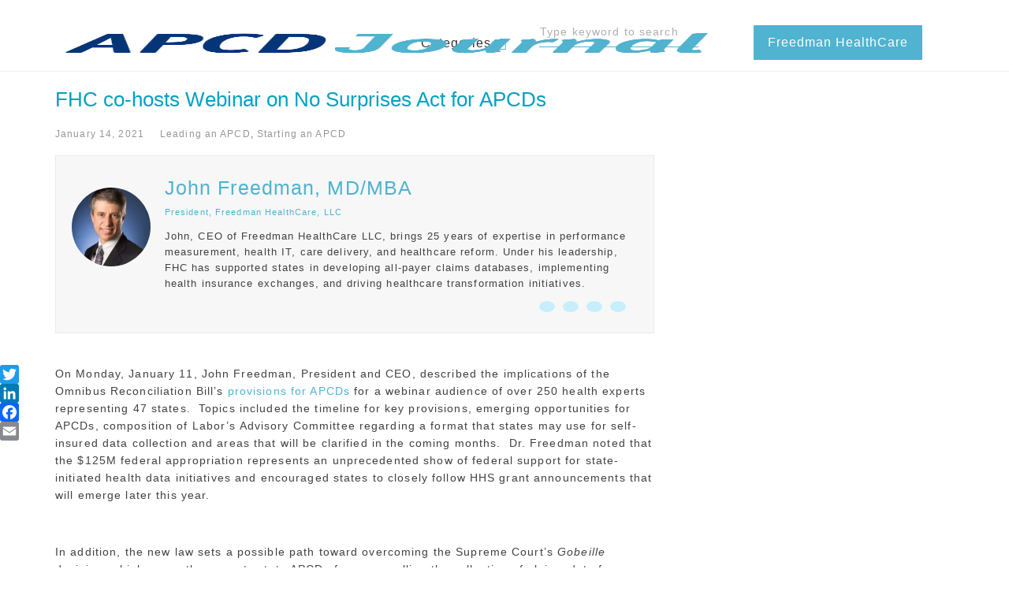

--- FILE ---
content_type: text/html; charset=UTF-8
request_url: https://apcdjournal.com/starting-apcd/webinar-apcds-no-surprises-act
body_size: 16708
content:
<!DOCTYPE html><html lang="en-US"><head><script data-no-optimize="1">var litespeed_docref=sessionStorage.getItem("litespeed_docref");litespeed_docref&&(Object.defineProperty(document,"referrer",{get:function(){return litespeed_docref}}),sessionStorage.removeItem("litespeed_docref"));</script> <meta name="viewport" content="width=device-width, initial-scale=1, user-scalable=no"><meta charset="UTF-8"><link rel="pingback" href="https://apcdjournal.com/xmlrpc.php" /><title>FHC co-hosts Webinar on No Surprises Act for APCDs &#8211; APCD Journal</title><meta name='robots' content='max-image-preview:large' /><style>img:is([sizes="auto" i], [sizes^="auto," i]) { contain-intrinsic-size: 3000px 1500px }</style><link rel='dns-prefetch' href='//static.addtoany.com' /><link rel='dns-prefetch' href='//fonts.googleapis.com' /><link rel="alternate" type="application/rss+xml" title="APCD Journal &raquo; Feed" href="https://apcdjournal.com/feed" /><link rel="alternate" type="application/rss+xml" title="APCD Journal &raquo; Comments Feed" href="https://apcdjournal.com/comments/feed" /><link rel="alternate" type="application/rss+xml" title="APCD Journal &raquo; FHC co-hosts Webinar on No Surprises Act for APCDs Comments Feed" href="https://apcdjournal.com/starting-apcd/webinar-apcds-no-surprises-act/feed" /><style id="litespeed-ccss">ol,ul{box-sizing:border-box}:root{--wp--preset--font-size--normal:16px;--wp--preset--font-size--huge:42px}:root{--wp--preset--aspect-ratio--square:1;--wp--preset--aspect-ratio--4-3:4/3;--wp--preset--aspect-ratio--3-4:3/4;--wp--preset--aspect-ratio--3-2:3/2;--wp--preset--aspect-ratio--2-3:2/3;--wp--preset--aspect-ratio--16-9:16/9;--wp--preset--aspect-ratio--9-16:9/16;--wp--preset--color--black:#000;--wp--preset--color--cyan-bluish-gray:#abb8c3;--wp--preset--color--white:#fff;--wp--preset--color--pale-pink:#f78da7;--wp--preset--color--vivid-red:#cf2e2e;--wp--preset--color--luminous-vivid-orange:#ff6900;--wp--preset--color--luminous-vivid-amber:#fcb900;--wp--preset--color--light-green-cyan:#7bdcb5;--wp--preset--color--vivid-green-cyan:#00d084;--wp--preset--color--pale-cyan-blue:#8ed1fc;--wp--preset--color--vivid-cyan-blue:#0693e3;--wp--preset--color--vivid-purple:#9b51e0;--wp--preset--gradient--vivid-cyan-blue-to-vivid-purple:linear-gradient(135deg,rgba(6,147,227,1) 0%,#9b51e0 100%);--wp--preset--gradient--light-green-cyan-to-vivid-green-cyan:linear-gradient(135deg,#7adcb4 0%,#00d082 100%);--wp--preset--gradient--luminous-vivid-amber-to-luminous-vivid-orange:linear-gradient(135deg,rgba(252,185,0,1) 0%,rgba(255,105,0,1) 100%);--wp--preset--gradient--luminous-vivid-orange-to-vivid-red:linear-gradient(135deg,rgba(255,105,0,1) 0%,#cf2e2e 100%);--wp--preset--gradient--very-light-gray-to-cyan-bluish-gray:linear-gradient(135deg,#eee 0%,#a9b8c3 100%);--wp--preset--gradient--cool-to-warm-spectrum:linear-gradient(135deg,#4aeadc 0%,#9778d1 20%,#cf2aba 40%,#ee2c82 60%,#fb6962 80%,#fef84c 100%);--wp--preset--gradient--blush-light-purple:linear-gradient(135deg,#ffceec 0%,#9896f0 100%);--wp--preset--gradient--blush-bordeaux:linear-gradient(135deg,#fecda5 0%,#fe2d2d 50%,#6b003e 100%);--wp--preset--gradient--luminous-dusk:linear-gradient(135deg,#ffcb70 0%,#c751c0 50%,#4158d0 100%);--wp--preset--gradient--pale-ocean:linear-gradient(135deg,#fff5cb 0%,#b6e3d4 50%,#33a7b5 100%);--wp--preset--gradient--electric-grass:linear-gradient(135deg,#caf880 0%,#71ce7e 100%);--wp--preset--gradient--midnight:linear-gradient(135deg,#020381 0%,#2874fc 100%);--wp--preset--font-size--small:13px;--wp--preset--font-size--medium:20px;--wp--preset--font-size--large:36px;--wp--preset--font-size--x-large:42px;--wp--preset--spacing--20:.44rem;--wp--preset--spacing--30:.67rem;--wp--preset--spacing--40:1rem;--wp--preset--spacing--50:1.5rem;--wp--preset--spacing--60:2.25rem;--wp--preset--spacing--70:3.38rem;--wp--preset--spacing--80:5.06rem;--wp--preset--shadow--natural:6px 6px 9px rgba(0,0,0,.2);--wp--preset--shadow--deep:12px 12px 50px rgba(0,0,0,.4);--wp--preset--shadow--sharp:6px 6px 0px rgba(0,0,0,.2);--wp--preset--shadow--outlined:6px 6px 0px -3px rgba(255,255,255,1),6px 6px rgba(0,0,0,1);--wp--preset--shadow--crisp:6px 6px 0px rgba(0,0,0,1)}html{font-family:sans-serif;-ms-text-size-adjust:100%;-webkit-text-size-adjust:100%}body{margin:0}article,header{display:block}a{background-color:transparent}h1{margin:.67em 0}img{border:0}input{color:inherit;font:inherit;margin:0}input::-moz-focus-inner{border:0;padding:0}input{line-height:normal}html{-moz-osx-font-smoothing:grayscale;-webkit-font-smoothing:antialiased;font-smoothing:antialiased;font-weight:400}@-moz-document url-prefix(){body{font-weight:lighter!important}}body{width:100%;min-width:320px;overflow-x:hidden;margin-top:90px;font-size:14px;letter-spacing:.08em}*,*:before,*:after{box-sizing:border-box}.clearfix:after{content:"";display:table;clear:both}p{margin:0 0 1em;line-height:1.6em}a,a:visited{text-decoration:none}input{height:45px;border:none;padding:0 20px;width:100%;font-size:14px;-webkit-border-radius:0;font-style:normal;letter-spacing:.08em}img{display:block}.site-mid{width:100%;margin:0 auto;padding:0 20px 40px;max-width:1180px}h1,h2{font-weight:lighter;margin:.75em 0}.site-top{width:100%;margin:0 auto;margin-top:50px;display:none}.site-menu-outer{display:inline-block;vertical-align:middle}.site-top-container{width:100%;vertical-align:middle;font-size:0}.site-logo-outer{font-size:0}.top-extra-outer{float:right;vertical-align:middle;text-align:right;width:auto}.top-extra{display:table}.top-extra-inner{display:table-cell;vertical-align:middle;position:relative}.top-search{position:absolute;margin-right:30px;margin-top:-30px;display:none;z-index:10;right:0}.top-search input{min-width:240px;font-size:12px;height:40px;padding:0 10px}.top-search-button{font-size:14px;display:inline-block;vertical-align:middle;margin-left:40px}.main-container-sidebar{margin:0 auto;float:none;width:100%}article{overflow:hidden;margin:0 auto;font-size:0;width:100%;margin-bottom:40px}article img{max-width:100%;height:auto;border:none!important}article ul{list-style-type:disc;list-style-position:outside}.article-date-outer{display:inline-block;margin-right:20px;margin-bottom:20px}.article-date{display:inline-block;vertical-align:middle;text-transform:uppercase;font-size:12px}.article-title{white-space:pre-wrap;word-wrap:break-word;padding-bottom:20px;line-height:1.1em;letter-spacing:.04em;text-align:center;max-width:480px;margin:0 auto}.article-content-inner{margin:0 auto}.article-author-outer{display:inline-block;margin-bottom:20px;margin-right:20px}.article-author-outer img{display:inline-block;vertical-align:middle;margin-right:10px}.article-author{display:inline-block;vertical-align:middle;text-transform:uppercase;font-size:12px}.article-pure-content{line-height:1.6em}.category-bar-outer{margin-bottom:15px}.category-bar{font-size:12px;display:inline-block;margin-right:30px}.category-bar a{margin-bottom:10px;display:inline-block}article .massot_widget_social{text-align:center}article .massot_widget_social ul{margin-bottom:30px;margin-top:20px;font-size:14px}.share-hdr{font-size:13px;line-height:48px}.sidebar{margin-left:0;float:left;width:100%;margin-top:20px}.sidebar li{list-style:none}.widget-item{text-align:left;margin-bottom:40px;overflow:hidden;width:100%}.widget-item:last-child{margin-bottom:0;margin-right:0}.widget-item h2{display:block;line-height:1em;margin:0 0 20px;padding:15px;text-align:center;font-weight:400}.widget-item ul{padding-left:0;margin:0}.widget_categories a{display:inline-block;margin-bottom:10px;text-transform:uppercase}.widget_categories ul{line-height:1.4em}.widget_text h2{margin-bottom:0}.textwidget{margin-top:20px}.massot_widget_social{text-align:center}.massot_widget_social ul{padding-left:0;display:inline-block;margin-top:-10px;margin-bottom:-16px;font-size:14px}.massot_widget_social li{float:left;margin-right:10px;list-style:none}.massot_widget_social li:last-child{margin-right:0}.massot_widget_social li a{display:block;text-align:center;line-height:48px;height:44px;width:44px}.massot_widget_social li i{line-height:44px}#site-menu{display:none;padding-left:0;margin-top:5px;margin-bottom:5px}.site-nav{float:right;overflow:hidden}.site-nav ul:before,.site-nav ul:after{content:'';display:table}.site-nav ul:after{clear:both}.site-nav ul{list-style:none;z-index:9999}.site-nav #site-menu li a{line-height:60px}.site-nav #site-menu .sub-menu li a{line-height:1.3em;margin-bottom:15px}.site-nav li{float:left;list-style:none;line-height:1.8em}.site-nav li a{margin-left:15px;margin-right:15px;padding-top:100px;padding-bottom:100px}.site-nav #site-menu{margin-left:-15px}.site-nav li:last-child a{margin-right:0}.site-nav li ul li:last-child a{margin-right:15px}.site-nav li ul{position:absolute;display:none;height:auto;width:260px;text-align:left;margin-top:5px;padding-left:0}.site-nav li li{position:relative;display:block;float:none;width:260px}.site-nav li li a{padding:0}.site-nav li ul a{display:block;margin-bottom:5px;margin-left:20px;margin-right:20px}.site-nav li ul li:first-child{margin-top:20px}.site-nav li ul li:last-child{margin-bottom:20px}.mobile-header{position:fixed;z-index:999999;width:100%;top:0;border-bottom:2px solid #efefef}.mobile-logo-outer{display:inline-table;height:50px;margin-left:20px}.mobile-logo-container{display:table-cell;vertical-align:middle}.mobile-logo-container img{height:30px}.mobile-menu-button{display:inline-block;vertical-align:middle;font-size:22px;line-height:50px;float:right;margin-right:20px}.t-a-c{text-align:center}.hiddenInfo{display:none}.author-box{line-height:1.6em;font-size:14px;margin-bottom:40px}.author-box-inner-sidebar{padding:20px;max-width:1000px;margin:0 auto;text-align:center}.author-box img.avatar{display:inline-block;vertical-align:top;margin:0 20px 20px 0}.author-box-name{line-height:40px;margin-bottom:20px;display:inline-block;font-size:25px;font-weight:lighter}.author-box p{margin-bottom:0}.author-box a{display:inline-block;padding:0}.sidebar h2:after{display:block;content:'';width:50px;height:2px;background-color:#4fb3d0;margin-top:8px}#text-3{background-color:#f7f7f7;padding:20px}#text-4{background-color:#f7f7f7;padding:20px}#text-4 .textwidget{margin-top:0!important}#categories-2{background-color:#f7f7f7;padding:20px}#categories-2 ul li a{color:#424242}li#menu-item-421:after{content:"\f078";font-family:FontAwesome;color:#4fb3d0;padding-left:10px;font-size:16px}.site-nav li ul{background-color:#fff!important;margin-top:6px;border-top:1px solid #4fb3d0}#site-menu .sub-menu a{font-size:14px;margin-bottom:20px!important;color:#424242}p{font-size:14px;color:#424242;font-weight:500}.article-pure-content{font-size:16px;color:#424242;font-weight:500}.article-title{text-align:left;max-width:100%;font-size:26px!important;font-weight:500;line-height:1.3em;letter-spacing:0px;color:#01a1c1!important}.t-a-c{text-align:left}.widget-item h2{text-align:left;padding:15px 15px 0 0}.widget-item h2{line-height:1.3em}.widget_categories a{text-transform:none}.article-author-outer img{display:none}.article-author-outer{margin-bottom:10px!important}.article-author{text-transform:none;font-style:italic;font-weight:600;color:#5a5a5a}.article-date.alignment-fix{vertical-align:baseline}.category-bar-outer{margin-bottom:0}.category-bar a,.category-bar a:visited{color:#969696!important}.article-date{text-transform:none}.widget_categories{letter-spacing:.007em;font-size:1em!important}.widget-item{color:rgba(0,0,0,.9)!important;padding-bottom:25px;margin-bottom:20px}.widget-item.widget_categories{border-bottom:none;padding-bottom:0}.site-top:after{border-bottom:1px solid #f1f1f1;height:1px;width:100%;position:absolute;left:0}.top-search{display:block;position:relative}.top-search input{border-bottom:1px solid #4fb3d0;background-color:transparent!important;color:rgba(146,146,146,.74)!important;font-size:14px;height:40px;padding:0 7px 0 1px;min-width:202px;width:202px!important}.post-template-default .t-a-c{display:none}.post-template-default .t-a-c.category-bar-outer{display:block}@media (min-width:680px){.main-container-sidebar{padding-right:380px!important}.sidebar{padding:0 30px;margin-top:45px!important}}.site-logo-outer{left:0!important}.author-box-inner-sidebar{padding:20px!important;text-align:left;border:1px solid #ddd}.author-image{margin-top:20px;width:15%;display:inline-block;vertical-align:top}.author-details{width:85%;display:inline-block;text-align:left;padding:0 10px}.author-details .author-bio{padding:10px 0}.author-details .author-box-name{font-weight:500;margin-bottom:0;text-decoration:underline}.author-details .author-title{font-size:11px;color:#50b3d0}.author-details .author-bio{font-size:12px}.author-details .author-social-links{text-align:right}.author-details .author-social-links a{font-size:14px;background:#c6effb;margin:0 5px;padding:7px 10px;border-radius:50%}.author-box img.avatar{width:100px;border-radius:50%;height:auto}.author-box-name{margin-bottom:0}.site-nav{font-size:16px!important;font-weight:500}.header-btn a{background:#50b3d0;color:#fff!important;font-size:16px;padding:13px 18px;float:right;margin:12px 0 0 40px;border-radius:1px;letter-spacing:1px;font-weight:500}.top-search-button{font-size:20px;color:#01a1c1!important}.massot_widget_social{display:none}.custom-sharebar{position:fixed;left:8%}.custom-sharebar .addtoany_list a{display:block;clear:both}@media all and (min-width:300px){.custom-sharebar{display:none}}@media all and (min-width:640px){.custom-sharebar{display:none}}@media all and (min-width:680px){.custom-sharebar{left:0}}@media all and (min-width:760px){.custom-sharebar{display:none;left:0}.custom-sharebar-bottom{display:block}}@media all and (min-width:1230px){.custom-sharebar{display:block;left:0}.custom-sharebar-bottom{display:none}}@media all and (min-width:960px){.custom-sharebar{left:0}}@media all and (min-width:1000px){.custom-sharebar{left:8%}}@media all and (min-width:1020px){.custom-sharebar{left:0}}@media all and (min-width:1080px){.custom-sharebar{left:0}}@media all and (min-width:1160px){.custom-sharebar{left:0}}@media all and (min-width:1300px){.custom-sharebar{left:8%}.fa{display:inline-block;font:normal normal normal 14px/1 FontAwesome;font-size:inherit;text-rendering:auto;-webkit-font-smoothing:antialiased;-moz-osx-font-smoothing:grayscale}.fa-search:before{content:"\f002"}.fa-home:before{content:"\f015"}.fa-twitter:before{content:"\f099"}.fa-facebook:before{content:"\f09a"}.fa-navicon:before{content:"\f0c9"}.fa-google-plus:before{content:"\f0d5"}.fa-envelope:before{content:"\f0e0"}.fa-linkedin:before{content:"\f0e1"}@media all and (min-width:680px){.sidebar{max-width:300px;float:right;position:relative;margin-left:-300px;margin-top:0;overflow:hidden}.main-container-sidebar{padding-right:340px;float:left}}@media all and (min-width:1080px){.author-box-inner-sidebar{padding:40px 100px}}body{background-color:#fff;color:#666}a,a:visited{color:#50b3d0}input{background-color:rgba(102,102,102,.1);color:#666}article{background-color:#fff}.article-date,.article-date:visited,.share-hdr{color:#969696}.article-title{color:#06357b}a.article-author-outer,a.article-author-outer:visited{color:#50b3d0}.author-box{background-color:#fff}.category-bar a,.category-bar a:visited{color:#666}.mobile-header{background-color:#fff}.mobile-menu-button{color:#333}.site-nav a,.site-nav a:visited,.top-search-button{color:#333}.site-nav li ul{background-color:#f2f2f2}.site-nav li ul a,.site-nav li ul a:visited{color:#999}.site-top-container{background-color:#fff}.top-search input{background-color:#333;color:#fff;width:240px}.site-top-container{text-align:right}.site-top-container .top-extra-outer{margin-left:40px}.site-top-container{position:relative}.site-logo-outer{position:absolute;left:20px}.site-top{margin-bottom:20px}.site-logo-outer,.site-logo-outer-handler{display:inline-table;vertical-align:middle;margin:0 40px 0 0;text-align:left}.site-logo-container{display:table-cell;vertical-align:middle}.site-logo-container img{height:auto}.site-logo-outer,.site-logo-outer-handler,.top-extra{height:70px}.site-logo-container img{max-height:55px}.site-top-container{padding-left:40px;padding-right:40px}.site-top{max-width:1180px;padding:0 20px}@media all and (min-width:960px){body{margin-top:0}#site-menu{display:block}.mobile-header{display:none}.site-top{margin-top:20px;display:block}}.widget-item{color:#999}.widget-item a,.widget-item a:visited{color:#06357b}.widget-item h2{color:#01a1c1;background-color:}.article-title,.author-box-name{font-family:"Raleway",sans-serif}body,input{font-family:"Raleway",sans-serif}.site-nav{font-size:12px}.article-title{font-size:20px}@media all and (min-width:1160px){.main-container-sidebar .article-title{font-size:40px}}.article-pure-content{font-size:16px}.widget-item h2{font-size:19px}.widget_categories{font-size:13px}.addtoany_list{display:inline;line-height:16px}.a2a_kit a:empty{display:none}.addtoany_list a{border:0;box-shadow:none;display:inline-block;font-size:16px;padding:0 4px;vertical-align:middle}.author-details .author-bio{font-size:13px}@media (min-width:1300px){.custom-sharebar{left:3%}}.author-box-inner-sidebar{border:1px solid #ecebeb;background:#f7f7f7}}</style><link rel="preload" data-asynced="1" data-optimized="2" as="style" onload="this.onload=null;this.rel='stylesheet'" href="https://apcdjournal.com/wp-content/litespeed/css/ff40f4b2af0f59ccb498132a69339b84.css?ver=249ca" /><script data-optimized="1" type="litespeed/javascript" data-src="https://apcdjournal.com/wp-content/plugins/litespeed-cache/assets/js/css_async.min.js"></script> <style id='classic-theme-styles-inline-css' type='text/css'>/*! This file is auto-generated */
.wp-block-button__link{color:#fff;background-color:#32373c;border-radius:9999px;box-shadow:none;text-decoration:none;padding:calc(.667em + 2px) calc(1.333em + 2px);font-size:1.125em}.wp-block-file__button{background:#32373c;color:#fff;text-decoration:none}</style><style id='wppb-edit-profile-style-inline-css' type='text/css'></style><style id='wppb-login-style-inline-css' type='text/css'></style><style id='wppb-recover-password-style-inline-css' type='text/css'></style><style id='wppb-register-style-inline-css' type='text/css'></style><style id='global-styles-inline-css' type='text/css'>:root{--wp--preset--aspect-ratio--square: 1;--wp--preset--aspect-ratio--4-3: 4/3;--wp--preset--aspect-ratio--3-4: 3/4;--wp--preset--aspect-ratio--3-2: 3/2;--wp--preset--aspect-ratio--2-3: 2/3;--wp--preset--aspect-ratio--16-9: 16/9;--wp--preset--aspect-ratio--9-16: 9/16;--wp--preset--color--black: #000000;--wp--preset--color--cyan-bluish-gray: #abb8c3;--wp--preset--color--white: #ffffff;--wp--preset--color--pale-pink: #f78da7;--wp--preset--color--vivid-red: #cf2e2e;--wp--preset--color--luminous-vivid-orange: #ff6900;--wp--preset--color--luminous-vivid-amber: #fcb900;--wp--preset--color--light-green-cyan: #7bdcb5;--wp--preset--color--vivid-green-cyan: #00d084;--wp--preset--color--pale-cyan-blue: #8ed1fc;--wp--preset--color--vivid-cyan-blue: #0693e3;--wp--preset--color--vivid-purple: #9b51e0;--wp--preset--gradient--vivid-cyan-blue-to-vivid-purple: linear-gradient(135deg,rgba(6,147,227,1) 0%,rgb(155,81,224) 100%);--wp--preset--gradient--light-green-cyan-to-vivid-green-cyan: linear-gradient(135deg,rgb(122,220,180) 0%,rgb(0,208,130) 100%);--wp--preset--gradient--luminous-vivid-amber-to-luminous-vivid-orange: linear-gradient(135deg,rgba(252,185,0,1) 0%,rgba(255,105,0,1) 100%);--wp--preset--gradient--luminous-vivid-orange-to-vivid-red: linear-gradient(135deg,rgba(255,105,0,1) 0%,rgb(207,46,46) 100%);--wp--preset--gradient--very-light-gray-to-cyan-bluish-gray: linear-gradient(135deg,rgb(238,238,238) 0%,rgb(169,184,195) 100%);--wp--preset--gradient--cool-to-warm-spectrum: linear-gradient(135deg,rgb(74,234,220) 0%,rgb(151,120,209) 20%,rgb(207,42,186) 40%,rgb(238,44,130) 60%,rgb(251,105,98) 80%,rgb(254,248,76) 100%);--wp--preset--gradient--blush-light-purple: linear-gradient(135deg,rgb(255,206,236) 0%,rgb(152,150,240) 100%);--wp--preset--gradient--blush-bordeaux: linear-gradient(135deg,rgb(254,205,165) 0%,rgb(254,45,45) 50%,rgb(107,0,62) 100%);--wp--preset--gradient--luminous-dusk: linear-gradient(135deg,rgb(255,203,112) 0%,rgb(199,81,192) 50%,rgb(65,88,208) 100%);--wp--preset--gradient--pale-ocean: linear-gradient(135deg,rgb(255,245,203) 0%,rgb(182,227,212) 50%,rgb(51,167,181) 100%);--wp--preset--gradient--electric-grass: linear-gradient(135deg,rgb(202,248,128) 0%,rgb(113,206,126) 100%);--wp--preset--gradient--midnight: linear-gradient(135deg,rgb(2,3,129) 0%,rgb(40,116,252) 100%);--wp--preset--font-size--small: 13px;--wp--preset--font-size--medium: 20px;--wp--preset--font-size--large: 36px;--wp--preset--font-size--x-large: 42px;--wp--preset--spacing--20: 0.44rem;--wp--preset--spacing--30: 0.67rem;--wp--preset--spacing--40: 1rem;--wp--preset--spacing--50: 1.5rem;--wp--preset--spacing--60: 2.25rem;--wp--preset--spacing--70: 3.38rem;--wp--preset--spacing--80: 5.06rem;--wp--preset--shadow--natural: 6px 6px 9px rgba(0, 0, 0, 0.2);--wp--preset--shadow--deep: 12px 12px 50px rgba(0, 0, 0, 0.4);--wp--preset--shadow--sharp: 6px 6px 0px rgba(0, 0, 0, 0.2);--wp--preset--shadow--outlined: 6px 6px 0px -3px rgba(255, 255, 255, 1), 6px 6px rgba(0, 0, 0, 1);--wp--preset--shadow--crisp: 6px 6px 0px rgba(0, 0, 0, 1);}:where(.is-layout-flex){gap: 0.5em;}:where(.is-layout-grid){gap: 0.5em;}body .is-layout-flex{display: flex;}.is-layout-flex{flex-wrap: wrap;align-items: center;}.is-layout-flex > :is(*, div){margin: 0;}body .is-layout-grid{display: grid;}.is-layout-grid > :is(*, div){margin: 0;}:where(.wp-block-columns.is-layout-flex){gap: 2em;}:where(.wp-block-columns.is-layout-grid){gap: 2em;}:where(.wp-block-post-template.is-layout-flex){gap: 1.25em;}:where(.wp-block-post-template.is-layout-grid){gap: 1.25em;}.has-black-color{color: var(--wp--preset--color--black) !important;}.has-cyan-bluish-gray-color{color: var(--wp--preset--color--cyan-bluish-gray) !important;}.has-white-color{color: var(--wp--preset--color--white) !important;}.has-pale-pink-color{color: var(--wp--preset--color--pale-pink) !important;}.has-vivid-red-color{color: var(--wp--preset--color--vivid-red) !important;}.has-luminous-vivid-orange-color{color: var(--wp--preset--color--luminous-vivid-orange) !important;}.has-luminous-vivid-amber-color{color: var(--wp--preset--color--luminous-vivid-amber) !important;}.has-light-green-cyan-color{color: var(--wp--preset--color--light-green-cyan) !important;}.has-vivid-green-cyan-color{color: var(--wp--preset--color--vivid-green-cyan) !important;}.has-pale-cyan-blue-color{color: var(--wp--preset--color--pale-cyan-blue) !important;}.has-vivid-cyan-blue-color{color: var(--wp--preset--color--vivid-cyan-blue) !important;}.has-vivid-purple-color{color: var(--wp--preset--color--vivid-purple) !important;}.has-black-background-color{background-color: var(--wp--preset--color--black) !important;}.has-cyan-bluish-gray-background-color{background-color: var(--wp--preset--color--cyan-bluish-gray) !important;}.has-white-background-color{background-color: var(--wp--preset--color--white) !important;}.has-pale-pink-background-color{background-color: var(--wp--preset--color--pale-pink) !important;}.has-vivid-red-background-color{background-color: var(--wp--preset--color--vivid-red) !important;}.has-luminous-vivid-orange-background-color{background-color: var(--wp--preset--color--luminous-vivid-orange) !important;}.has-luminous-vivid-amber-background-color{background-color: var(--wp--preset--color--luminous-vivid-amber) !important;}.has-light-green-cyan-background-color{background-color: var(--wp--preset--color--light-green-cyan) !important;}.has-vivid-green-cyan-background-color{background-color: var(--wp--preset--color--vivid-green-cyan) !important;}.has-pale-cyan-blue-background-color{background-color: var(--wp--preset--color--pale-cyan-blue) !important;}.has-vivid-cyan-blue-background-color{background-color: var(--wp--preset--color--vivid-cyan-blue) !important;}.has-vivid-purple-background-color{background-color: var(--wp--preset--color--vivid-purple) !important;}.has-black-border-color{border-color: var(--wp--preset--color--black) !important;}.has-cyan-bluish-gray-border-color{border-color: var(--wp--preset--color--cyan-bluish-gray) !important;}.has-white-border-color{border-color: var(--wp--preset--color--white) !important;}.has-pale-pink-border-color{border-color: var(--wp--preset--color--pale-pink) !important;}.has-vivid-red-border-color{border-color: var(--wp--preset--color--vivid-red) !important;}.has-luminous-vivid-orange-border-color{border-color: var(--wp--preset--color--luminous-vivid-orange) !important;}.has-luminous-vivid-amber-border-color{border-color: var(--wp--preset--color--luminous-vivid-amber) !important;}.has-light-green-cyan-border-color{border-color: var(--wp--preset--color--light-green-cyan) !important;}.has-vivid-green-cyan-border-color{border-color: var(--wp--preset--color--vivid-green-cyan) !important;}.has-pale-cyan-blue-border-color{border-color: var(--wp--preset--color--pale-cyan-blue) !important;}.has-vivid-cyan-blue-border-color{border-color: var(--wp--preset--color--vivid-cyan-blue) !important;}.has-vivid-purple-border-color{border-color: var(--wp--preset--color--vivid-purple) !important;}.has-vivid-cyan-blue-to-vivid-purple-gradient-background{background: var(--wp--preset--gradient--vivid-cyan-blue-to-vivid-purple) !important;}.has-light-green-cyan-to-vivid-green-cyan-gradient-background{background: var(--wp--preset--gradient--light-green-cyan-to-vivid-green-cyan) !important;}.has-luminous-vivid-amber-to-luminous-vivid-orange-gradient-background{background: var(--wp--preset--gradient--luminous-vivid-amber-to-luminous-vivid-orange) !important;}.has-luminous-vivid-orange-to-vivid-red-gradient-background{background: var(--wp--preset--gradient--luminous-vivid-orange-to-vivid-red) !important;}.has-very-light-gray-to-cyan-bluish-gray-gradient-background{background: var(--wp--preset--gradient--very-light-gray-to-cyan-bluish-gray) !important;}.has-cool-to-warm-spectrum-gradient-background{background: var(--wp--preset--gradient--cool-to-warm-spectrum) !important;}.has-blush-light-purple-gradient-background{background: var(--wp--preset--gradient--blush-light-purple) !important;}.has-blush-bordeaux-gradient-background{background: var(--wp--preset--gradient--blush-bordeaux) !important;}.has-luminous-dusk-gradient-background{background: var(--wp--preset--gradient--luminous-dusk) !important;}.has-pale-ocean-gradient-background{background: var(--wp--preset--gradient--pale-ocean) !important;}.has-electric-grass-gradient-background{background: var(--wp--preset--gradient--electric-grass) !important;}.has-midnight-gradient-background{background: var(--wp--preset--gradient--midnight) !important;}.has-small-font-size{font-size: var(--wp--preset--font-size--small) !important;}.has-medium-font-size{font-size: var(--wp--preset--font-size--medium) !important;}.has-large-font-size{font-size: var(--wp--preset--font-size--large) !important;}.has-x-large-font-size{font-size: var(--wp--preset--font-size--x-large) !important;}
:where(.wp-block-post-template.is-layout-flex){gap: 1.25em;}:where(.wp-block-post-template.is-layout-grid){gap: 1.25em;}
:where(.wp-block-columns.is-layout-flex){gap: 2em;}:where(.wp-block-columns.is-layout-grid){gap: 2em;}
:root :where(.wp-block-pullquote){font-size: 1.5em;line-height: 1.6;}</style><style id='slicknav-inline-css' type='text/css'>body { background-color: #ffffff; color: #666; }
			a,
			a:visited { color: #50b3d0; }
			a:hover { color: #50b3d0; }

			input,
			textarea,
			select { background-color: rgba(102,102,102, 0.1); color: #666; }
			input[type="submit"] { color: #ffffff; background-color: #50b3d0; }
			input[type="submit"]:hover { color: #ffffff; background-color: #50b3d0; }
			table, th, td, hr { border-color: rgba(102,102,102, 0.1); }

			blockquote { background-color: rgba(150,150,150, 0.2); }
		
			.nothing-found,
			.page-404,
			.filter-bar-inner { background-color: rgba(150,150,150, 0.2); }

			#googleMap { height: 500px; }
		
			article { background-color: #ffffff; }

			.article-date,
			.article-date:visited,
			.share-hdr { color: #969696; }
			a.article-date:hover { color: #50b3d0; }

			.article-title,
			.article-title a,
			.article-title a:visited { color: #06357b; }
			.article-title a:hover { color: #50b3d0; }

			.article-comments-outer .article-comments-icon { color: #50b3d0; }
			.article-comments-outer .article-comments-number { color: #50b3d0; }
			.article-comments-outer:hover .article-comments-icon,
			.article-comments-outer:hover .article-comments-number { color: #50b3d0; }

			a.article-author-outer,
			a.article-author-outer:visited { color: #50b3d0; }
			a.article-author-outer:hover { color: #50b3d0; }

			.btnReadMore,
			.btnReadMore:visited { background-color: transparent; color: #50b3d0; }
			.btnReadMore:hover { background-color: transparent; color: #aae2f3; }

			.sticky-icon { background-color: #ffffff; color: #50b3d0; }

			.post-styleZ,
			.post-styleZ:visited { background-color: #ffffff; color: #06357b; }
			.post-styleZ:hover,
			.post-styleZ:hover { background-color: #ffffff; color: #50b3d0; }

			.author-box { background-color: #ffffff; }

			.category-bar a,
			.category-bar a:visited { color: #666; }
			.category-bar a:hover { color: #50b3d0; }
		
			.related-posts .post-widget-container { color: #06357b; background-color: #ffffff; }
			.related-posts a:hover .post-widget-container { color: #50b3d0; background-color: #ffffff; }
		
			.comments-container { background-color: #ffffff; }
			.commenter-name,
			.commenter-name a,
			.commenter-name a:visited { color: #50b3d0; }
			.comment-date { color: #969696; }
		
			.post-navi a .post-navi-inner { background-color: rgba(150,150,150, 0.2); color: #06357b; }
			@media all and (min-width: 1080px) {
				.post-navi a .post-navi-inner { background-color: #ffffff; }
			}
			.post-navi a:hover .post-navi-inner { background-color: #ffffff; color: #50b3d0; }
			.post-navi-label { color: #969696; }
		
			.page-numbers.dots,
			a.page-numbers,
			a.page-numbers:visited { color: #06357b; }
			a.page-numbers:hover { color: #50b3d0; }
			.page-numbers.current { color: #969696; }
		
			.mobile-header,
			#sticky-menu-container { background-color: #ffffff; }
			.mobile-menu-button,
			.slicknav_menu a,
			.slicknav_menu a:visited,
			.site-menu-outer .assign-menu { color: #333333; }
			.slicknav_menu a:hover { color: #06357b; }

			.logo-text a,
			.logo-text a:visited,
			.logo-text a:hover { color: #e1b5b7; }
			.sticky-logo-container .logo-text a,
			.sticky-logo-container .logo-text a:visited,
			.sticky-logo-container .logo-text a:hover,
			.mobile-logo-container .logo-text a,
			.mobile-logo-container .logo-text a:visited,
			.mobile-logo-container .logo-text a:hover { color: #333333; }
			h1.logo-text { font-size: 60px; }
			.mobile-header h1.logo-text,
			#sticky-menu h1.logo-text { font-size: 25px; }
		.sticky-logo-outer { margin: 0; }
			.site-nav a,
			.site-nav a:visited,
			.header-social .social-menu-item,
			.top-search-button,
			.top-search-touch input,
			.top-search-touch i,
			.top-extra-inner .btn-to-top { color: #333333; }
			.site-nav a:hover,
			.header-social .social-menu-item:hover,
			.top-search-button:hover,
			.top-extra-inner .btn-to-top:hover { opacity: 1; color: #06357b; }
			.site-nav li ul { background-color: #f2f2f2; }
			.site-nav li ul a,
			.site-nav li ul a:visited { color: #999; }
			.site-nav li ul a:hover { color: #06357b; }

			.site-top-container,
			.menu-sticky,
			.top-search-touch input { background-color: #ffffff; }
			.top-search input { background-color: #333333; color: #ffffff; width: 240px; }
		
				.site-top-container { text-align: right; }
				.site-top-container .top-extra-outer { margin-left: 40px; }
			
					.site-top-container { position: relative; }
					.site-logo-outer { position: absolute; left: 20px; }
				
				.site-top { margin-bottom: 20px; }
				.site-logo-outer,
				.site-logo-outer-handler { display: inline-table; vertical-align: middle; margin: 0 40px 0 0; text-align: left; }
				.site-logo-container { display: table-cell; vertical-align: middle; }
				.site-logo-container img { height: auto; }

				.site-logo-outer,
				.site-logo-outer-handler,
				.top-extra { height: 70px; }
				.site-logo-container img { max-height: 55px; }
			
			.sticky-logo-outer,
			#sticky-menu .top-extra { height: 50px; }

			.site-top-container { padding-left: 40px; padding-right: 40px; }
		.site-top { max-width: 1180px; padding: 0 20px 0 20px; }
			@media all and (min-width: 960px) {

				body { margin-top: 0; }
				#site-menu,
				#site-menu-sticky,
				#sticky-menu { display: block; }
				.mobile-header { display: none; }
				.site-top { margin-top: 20px; display: block; }

			}
		
			.owl-prev,
			.owl-next { color: #e1b5b7; }
			.article-content-inner .owl-prev,
			.article-content-inner .owl-next { color: #ffffff; }
			.owl-dot { color: #e1b5b7; background-color: transparent; }
			.owl-dot.active { color: #e1b5b7; background-color: #e1b5b7; }
			.owl-prev:hover,
			.owl-next:hover { color: #333333; }
			.owl-dot:hover { color: #e1b5b7; background-color: #e1b5b7; }
			@media all and (min-width: 860px) { .owl-dot { color: #ffffff; background-color: transparent; } }
		
			.slide-lens { background-color: rgba(51,51,51, 0.3); }
			.owl-item a .slide-thumbnail-inner,
			.slide-thumbnail-inner { background-color: rgba(225,181,183, 1); color: #ffffff; }
			.slide-thumbnail-container { background-color: rgba(255,255,255, 1); color: #333333; }
			.owl-item a:hover .slide-thumbnail-inner { color: #ffffff; background-color: rgba(51,51,51, 1); }
			@media all and (min-width: 860px) {
				.owl-item a .slide-thumbnail-inner,
				.slide-thumbnail-inner { background-color: rgba(255,255,255, 0); color: #333333; }
				.owl-item a:hover .slide-thumbnail-inner { color: #e1b5b7; background-color: rgba(51,51,51, 0); }
			}
		
			.widget-item { color: #999; }
			.widget-item a,
			.widget-item a:visited { color: #06357b; }
			.widget-item a .posts-widget-date { color: #999; }
			.widget-item a:hover { color: #50b3d0; }

			.widget-item h2 { color: #01a1c1; background-color: ; }
			.post-widget-container { color: #ffffff; background-color: #999; }
			a:hover .post-widget-container { color: #ffffff; background-color: #06357b; }
			.iwt-border { color: #01a1c1; background-color: ; }

			h2 a.rsswidget,
			h2 a.rsswidget:visited,
			h2 a.rsswidget:hover { color: #01a1c1; }

			.instagram-label { background-color: #ffffff; color: #50b3d0; }

			.massot_widget_search { color: #999; border-color: ; }
			.search-widget-input { background-color: transparent; color: #999; }
			.search-widget-icon { color: #999; }
		
			footer { color: #ffffff; background-color: #152337; }
			footer a,
			footer a:visited { color: #50b3d0; }
			footer a:hover { color: #aae2f3; }

			.widget-item-footer input,
			.widget-item-footer textarea,
			.widget-item-footer select { background-color: #ffffff; color: #152337; }
			.widget-item-footer input[type="submit"] { background-color: #50b3d0; color: #152337; }
			.widget-item-footer input[type="submit"]:hover { background-color: #aae2f3; }
			.widget-item-footer table, .widget-item-footer th, .widget-item-footer td, .widget-item-footer hr { border-color: rgba(255,255,255, 0.1); }

			.widget-item-footer h2 { color: #ffffff; background-color: ; }

			.widget-item-footer a .posts-widget-date { color: #ffffff; }

			.widget-item-footer .post-widget-container { color: #ffffff; background-color: ; }
			.widget-item-footer a:hover .post-widget-container { color: #152337; background-color: #ffffff; }

			.widget-item-footer h2 a.rsswidget,
			.widget-item-footer h2 a.rsswidget:visited,
			.widget-item-footer h2 a.rsswidget:hover { color: #ffffff; }


		
			.massot-font-1,
			.article-title,
			.post-styleZ-title,
			.author-box-name,
			.related-posts h2,
			.comments-title,
			.comment-reply-title,
			.slide-title {
				font-family: "Raleway", sans-serif;
			}

			.massot-font-2,
			body,
			input,
			select,
			textarea {
				font-family: "Raleway", sans-serif;
			}
		
			.site-nav { font-size: 12px; }
			.article-title { font-size: 20px; }
			@media all and (min-width: 960px) { .main-container .article-title { font-size: 40px; } }
			@media all and (min-width: 1160px) { .main-container-sidebar .article-title { font-size: 40px; } }
			.article-pure-content { font-size: 16px; }
			.widget-item h2,
			.widget-item-footer h2,
			.image-widget-title,
			.filter-bar-inner,
			input[type="submit"] { font-size: 19px; }
			.posts-widget-title,
			.post-widget-title,
			.widget_categories,
			.widget_archive,
			.widget_nav_menu,
			.widget_meta,
			.widget_pages,
			.widget_recent_comments,
			.widget_recent_entries { font-size: 13px; }</style> <script type="litespeed/javascript" data-src="https://apcdjournal.com/wp-includes/js/jquery/jquery.min.js" id="jquery-core-js"></script> <script id="addtoany-core-js-before" type="litespeed/javascript">window.a2a_config=window.a2a_config||{};a2a_config.callbacks=[];a2a_config.overlays=[];a2a_config.templates={};a2a_config.icon_color="transparent,#50b3d0"</script> <script type="text/javascript" defer src="https://static.addtoany.com/menu/page.js" id="addtoany-core-js"></script> <script></script><link rel="https://api.w.org/" href="https://apcdjournal.com/wp-json/" /><link rel="alternate" title="JSON" type="application/json" href="https://apcdjournal.com/wp-json/wp/v2/posts/993" /><link rel="EditURI" type="application/rsd+xml" title="RSD" href="https://apcdjournal.com/xmlrpc.php?rsd" /><meta name="generator" content="WordPress 6.8.3" /><link rel="canonical" href="https://apcdjournal.com/starting-apcd/webinar-apcds-no-surprises-act" /><link rel='shortlink' href='https://apcdjournal.com/?p=993' /><link rel="alternate" title="oEmbed (JSON)" type="application/json+oembed" href="https://apcdjournal.com/wp-json/oembed/1.0/embed?url=https%3A%2F%2Fapcdjournal.com%2Fstarting-apcd%2Fwebinar-apcds-no-surprises-act" /><link rel="alternate" title="oEmbed (XML)" type="text/xml+oembed" href="https://apcdjournal.com/wp-json/oembed/1.0/embed?url=https%3A%2F%2Fapcdjournal.com%2Fstarting-apcd%2Fwebinar-apcds-no-surprises-act&#038;format=xml" /><meta name="generator" content="Powered by WPBakery Page Builder - drag and drop page builder for WordPress."/><link rel="icon" href="https://apcdjournal.com/wp-content/uploads/2017/11/favicon.png" sizes="32x32" /><link rel="icon" href="https://apcdjournal.com/wp-content/uploads/2017/11/favicon.png" sizes="192x192" /><link rel="apple-touch-icon" href="https://apcdjournal.com/wp-content/uploads/2017/11/favicon.png" /><meta name="msapplication-TileImage" content="https://apcdjournal.com/wp-content/uploads/2017/11/favicon.png" /><style type="text/css" id="wp-custom-css">/*
You can add your own CSS here.

Click the help icon above to learn more.
*/

.post-navi-label {
    font-size: 12px;
    padding-bottom: 2px;
    border-bottom: 1px solid #e4e4e4;
    margin-bottom: 10px;
}
.nothing-found, .page-404, .filter-bar-inner {
    background-color:rgba(150, 150, 150, 0);
}
.filter-bar-inner {
    padding: 8px 0px 0px 0px;
}
.filter-bar-ab .filter-bar-inner{
    text-align: left;
    padding-bottom: 8px;
}
.author-details .author-bio {
    font-size: 13px;
}
@media (min-width: 1300px)
{
.custom-sharebar {
    left: 3%;
}
}
.author-box-inner-sidebar {
    border: 1px solid #ecebeb;
    background: #f7f7f7;
}</style><style id="sccss">a.prev.page-numbers, a.next.page-numbers {
    font-size:0;
}
a.prev.page-numbers:before {
    content:'Previous';
    font-size:14px;
}
a.next.page-numbers:before {
    content:'Next';
    font-size:14px;
}</style><noscript><style>.wpb_animate_when_almost_visible { opacity: 1; }</style></noscript> <script type="litespeed/javascript" data-src="https://cookie-cdn.cookiepro.com/scripttemplates/otSDKStub.js"  charset="UTF-8" data-domain-script="6955d1c5-19b9-46aa-990e-82a5e4e3b001" ></script> <script type="litespeed/javascript">function OptanonWrapper(){}</script> </head> <script type="litespeed/javascript" data-src="https://cookie-cdn.cookiepro.com/scripttemplates/otSDKStub.js"  charset="UTF-8" data-domain-script="6955d1c5-19b9-46aa-990e-82a5e4e3b001" ></script> <script type="litespeed/javascript">function OptanonWrapper(){}</script> <body class="wp-singular post-template-default single single-post postid-993 single-format-standard wp-theme-massot wp-child-theme-massot-child wpb-js-composer js-comp-ver-8.7.1 vc_responsive"><div class="hiddenInfo">
<span id="mapInfo_Zoom">15</span>
<span id="mapInfo_coorN">49.0138</span>
<span id="mapInfo_coorE">8.38624</span>
<span id="owl_nav">1</span>
<span id="owl_autoplay">1</span>
<span id="owl_duration">4000</span>
<span id="owl_infinite">1</span>
<span id="siteUrl">https://apcdjournal.com</span>
<span id="trigger-sticky-value">300</span>
<span id="menu-logo-l-r">true</span></div><div class="mobile-header clearfix"><div class="mobile-logo-outer"><div class="mobile-logo-container">
<a href="https://apcdjournal.com/"><img data-lazyloaded="1" src="[data-uri]" width="829" height="250" alt="" data-src="http://apcdjournal.com/wp-content/uploads/2017/10/cropped-logo-1-1.png.webp" /></a></div></div><div class="mobile-menu-button"><i class="fa fa-navicon"></i></div><div id="touch-menu"></div></div><div class="site-top clearfix"><div class="site-top-container-outer clearfix"><div class="site-top-container clearfix"><div class="site-logo-outer"><header class="site-logo-container">
<a href="https://apcdjournal.com/"><img data-lazyloaded="1" src="[data-uri]" width="829" height="250" alt="" data-src="http://apcdjournal.com/wp-content/uploads/2017/10/cropped-logo-1-1.png.webp" /></a></header></div><div class="site-logo-outer-handler"></div><div class="site-menu-outer"><div class="site-menu-container clearfix"><div class="site-nav"><ul id="site-menu" class="menu"><li id="menu-item-421" class="menu-item menu-item-type-custom menu-item-object-custom menu-item-has-children menu-item-421"><a href="#">Categories</a><ul class="sub-menu"><li id="menu-item-413" class="menu-item menu-item-type-taxonomy menu-item-object-category menu-item-413"><a href="https://apcdjournal.com/category/analytics">Analytics and Reporting</a></li><li id="menu-item-415" class="menu-item menu-item-type-taxonomy menu-item-object-category menu-item-415"><a href="https://apcdjournal.com/category/data-quality">Data Quality</a></li><li id="menu-item-416" class="menu-item menu-item-type-taxonomy menu-item-object-category current-post-ancestor current-menu-parent current-post-parent menu-item-416"><a href="https://apcdjournal.com/category/leading-apcd">Leading an APCD</a></li><li id="menu-item-418" class="menu-item menu-item-type-taxonomy menu-item-object-category menu-item-418"><a href="https://apcdjournal.com/category/security">Security</a></li><li id="menu-item-419" class="menu-item menu-item-type-taxonomy menu-item-object-category current-post-ancestor current-menu-parent current-post-parent menu-item-419"><a href="https://apcdjournal.com/category/starting-apcd">Starting an APCD</a></li><li id="menu-item-420" class="menu-item menu-item-type-taxonomy menu-item-object-category menu-item-420"><a href="https://apcdjournal.com/category/technology">Technology</a></li></ul></li></ul></div></div></div><div class="top-extra-outer"><div class="top-extra"><div class="top-extra-inner clearfix"><div class="top-search-button fading"><i class="fa fa-search"></i></div><div class="top-search"><input class="top-search-input" type="text" value="Type keyword to search" name="s" id="s_top" /></div></div><div class="header-btn"><a href="https://freedmanhealthcare.com/" target="_blank">Freedman HealthCare </a></div></div></div></div></div></div><div class="site-mid clearfix"><div class="main-container-sidebar"><article class="clearfix post-993 post type-post status-publish format-standard hentry category-leading-apcd category-starting-apcd"><div class="article-content-outer-sidebar"><div class="article-content-inner"><h1 class="article-title">FHC co-hosts Webinar on No Surprises Act for APCDs</h1><div class="t-a-c">
<a class="article-author-outer" href="https://apcdjournal.com/author/jfreedman">
<img data-lazyloaded="1" src="[data-uri]" width="30" height="30" data-src="https://apcdjournal.com/wp-content/uploads/2017/11/JFreedman-150x150.jpg.webp" class="avatar avatar-30 photo" alt="" decoding="async" /><div class="article-author"> John Freedman, MD/MBA</div>
</a></div><div class="t-a-c category-bar-outer"><div class="article-date-outer"><span class="article-date alignment-fix">January 14, 2021</span></div><div class="category-bar">
<a href="https://apcdjournal.com/category/leading-apcd">Leading an APCD</a>, <a href="https://apcdjournal.com/category/starting-apcd">Starting an APCD</a></div></div><div class="author-box clearfix"><div class="author-box-inner-sidebar"><div class="author-image"><img data-lazyloaded="1" src="[data-uri]" width="60" height="60" data-src="https://apcdjournal.com/wp-content/uploads/2017/11/JFreedman-150x150.jpg.webp" class="avatar avatar-60 photo" alt="" decoding="async" loading="lazy" /></div><div class="author-details"><div class="author-box-name clearfix"><a href="https://apcdjournal.com/author/jfreedman">John Freedman, MD/MBA</a></div><div class="author-title">President, Freedman HealthCare, LLC</div><p class="author-bio">John, CEO of Freedman HealthCare LLC, brings 25 years of expertise in performance measurement, health IT, care delivery, and healthcare reform. Under his leadership, FHC has supported states in developing all-payer claims databases, implementing health insurance exchanges, and driving healthcare transformation initiatives.</p><div class="author-social-links"><a class="social-link" href="https://freedmanhealthcare.com/author/jf2613/ " target="_blank"> <i class="fa fa-home" aria-hidden="true"></i></a><a class="social-link" target="_blank" href="https://twitter.com/FreedmanHC" ><i class="fa fa-twitter" aria-hidden="true"></i></a><a class="social-link" target="_blank" href="https://www.linkedin.com/company/974079/" ><i class="fa fa-linkedin" aria-hidden="true">
</i></a><a class="social-link" target="_blank" href="https://freedmanhealthcare.com/contact-freedman-staff/" ><i class="fa fa-envelope" aria-hidden="true"></i></a></div></div></div></div><div class="custom-sharebar"><div class="addtoany_shortcode"><div class="a2a_kit a2a_kit_size_24 addtoany_list" data-a2a-url="https://apcdjournal.com/starting-apcd/webinar-apcds-no-surprises-act" data-a2a-title="FHC co-hosts Webinar on No Surprises Act for APCDs"><a class="a2a_button_twitter" href="https://www.addtoany.com/add_to/twitter?linkurl=https%3A%2F%2Fapcdjournal.com%2Fstarting-apcd%2Fwebinar-apcds-no-surprises-act&amp;linkname=FHC%20co-hosts%20Webinar%20on%20No%20Surprises%20Act%20for%20APCDs" title="Twitter" rel="nofollow noopener" target="_blank"></a><a class="a2a_button_linkedin" href="https://www.addtoany.com/add_to/linkedin?linkurl=https%3A%2F%2Fapcdjournal.com%2Fstarting-apcd%2Fwebinar-apcds-no-surprises-act&amp;linkname=FHC%20co-hosts%20Webinar%20on%20No%20Surprises%20Act%20for%20APCDs" title="LinkedIn" rel="nofollow noopener" target="_blank"></a><a class="a2a_button_facebook" href="https://www.addtoany.com/add_to/facebook?linkurl=https%3A%2F%2Fapcdjournal.com%2Fstarting-apcd%2Fwebinar-apcds-no-surprises-act&amp;linkname=FHC%20co-hosts%20Webinar%20on%20No%20Surprises%20Act%20for%20APCDs" title="Facebook" rel="nofollow noopener" target="_blank"></a><a class="a2a_button_email" href="https://www.addtoany.com/add_to/email?linkurl=https%3A%2F%2Fapcdjournal.com%2Fstarting-apcd%2Fwebinar-apcds-no-surprises-act&amp;linkname=FHC%20co-hosts%20Webinar%20on%20No%20Surprises%20Act%20for%20APCDs" title="Email" rel="nofollow noopener" target="_blank"></a></div></div></div><div class="article-pure-content clearfix"><p>On Monday, January 11, John Freedman, President and CEO, described the implications of the Omnibus Reconciliation Bill’s <a href="https://apcdjournal.com/wp-content/uploads/2021/01/Omnibus-Reconciliation-Bill-APCD-Section.pdf">provisions for APCDs</a> for a webinar audience of over 250 health experts representing 47 states.  Topics included the timeline for key provisions, emerging opportunities for APCDs, composition of Labor’s Advisory Committee regarding a format that states may use for self-insured data collection and areas that will be clarified in the coming months.  Dr. Freedman noted that the $125M federal appropriation represents an unprecedented show of federal support for state-initiated health data initiatives and encouraged states to closely follow HHS grant announcements that will emerge later this year.</p><p>&nbsp;</p><p>In addition, the new law sets a possible path toward overcoming the Supreme Court’s <em>Gobeille</em> decision, which currently prevents state APCDs from compelling the collection of claims data from self-insured employer health plans.</p><p>&nbsp;</p><p>The slide deck for this presentation is available <a href="https://apcdjournal.com/wp-content/uploads/2021/01/No-Surprises-Act-NAHDO-Presentation.pptx">here</a>.</p><p>Is your organization looking to learn more about the No Surprises Act? Contact our team of specialists <a href="https://freedmanhealthcare.com/contact-freedman/">here</a>.</p></div><div class="massot_widget_social"><ul class="clearfix"><li class="share-hdr">~ share</li><li class="share-facebook"><a href="https://www.facebook.com/sharer/sharer.php?u=https://apcdjournal.com/starting-apcd/webinar-apcds-no-surprises-act" target="_blank"><i class="fa fa-facebook"></i></a></li><li class="share-twitter"><a href="https://twitter.com/home?status=https://apcdjournal.com/starting-apcd/webinar-apcds-no-surprises-act" target="_blank"><i class="fa fa-twitter"></i></a></li><li class="share-google"><a href="https://plus.google.com/share?url=https://apcdjournal.com/starting-apcd/webinar-apcds-no-surprises-act" target="_blank"><i class="fa fa-google-plus"></i></a></li></ul></div><div class="custom-sharebar-bottom"><div class="addtoany_shortcode"><div class="a2a_kit a2a_kit_size_24 addtoany_list" data-a2a-url="https://apcdjournal.com/starting-apcd/webinar-apcds-no-surprises-act" data-a2a-title="FHC co-hosts Webinar on No Surprises Act for APCDs"><a class="a2a_button_twitter" href="https://www.addtoany.com/add_to/twitter?linkurl=https%3A%2F%2Fapcdjournal.com%2Fstarting-apcd%2Fwebinar-apcds-no-surprises-act&amp;linkname=FHC%20co-hosts%20Webinar%20on%20No%20Surprises%20Act%20for%20APCDs" title="Twitter" rel="nofollow noopener" target="_blank"></a><a class="a2a_button_linkedin" href="https://www.addtoany.com/add_to/linkedin?linkurl=https%3A%2F%2Fapcdjournal.com%2Fstarting-apcd%2Fwebinar-apcds-no-surprises-act&amp;linkname=FHC%20co-hosts%20Webinar%20on%20No%20Surprises%20Act%20for%20APCDs" title="LinkedIn" rel="nofollow noopener" target="_blank"></a><a class="a2a_button_facebook" href="https://www.addtoany.com/add_to/facebook?linkurl=https%3A%2F%2Fapcdjournal.com%2Fstarting-apcd%2Fwebinar-apcds-no-surprises-act&amp;linkname=FHC%20co-hosts%20Webinar%20on%20No%20Surprises%20Act%20for%20APCDs" title="Facebook" rel="nofollow noopener" target="_blank"></a><a class="a2a_button_email" href="https://www.addtoany.com/add_to/email?linkurl=https%3A%2F%2Fapcdjournal.com%2Fstarting-apcd%2Fwebinar-apcds-no-surprises-act&amp;linkname=FHC%20co-hosts%20Webinar%20on%20No%20Surprises%20Act%20for%20APCDs" title="Email" rel="nofollow noopener" target="_blank"></a></div></div></div></div></div></article><div class="post-navi clearfix">
<a class="post-navi-prev clearfix" href="https://apcdjournal.com/analytics/thursday-thoughts-with-kyle-russell-vhi-director-of-strategy-and-analytics"><div class="post-navi-inner"><div class="post-navi-prev-info"><div class="table-cell-middle"><div class="post-navi-label">Previous</div><div class="post-navi-title">Thursday Thoughts with Kyle Russell, VHI Director of Strategy and Analytics</div></div></div></div></a><a class="post-navi-next clearfix" href="https://apcdjournal.com/whats-new/apcd-journal-news-source-welcome"><div class="post-navi-inner"><div class="post-navi-next-info"><div class="table-cell-middle"><div class="post-navi-label">Next</div><div class="post-navi-title">Welcome to APCD Journal!</div></div></div></div></a></div></div><div class="sidebar sidebar-home clearfix"><div id="text-3" class="widget-item clearfix widget_text"><h2>About the APCD Journal</h2><div class="textwidget"><p>We navigate promising ideas in APCDs. Join the conversation and discover more.</p></div></div><div id="text-4" class="widget-item clearfix widget_text"><h2>Follow the APCD Journal</h2><div class="textwidget"><p style="display: inline-flex;"><a style="margin-right: 15px;" href="https://twitter.com/FreedmanHC" target="_blank" rel="noopener"><br />
<i class="fa fa-twitter" aria-hidden="true"></i></a><br />
<a style="margin-right: 15px;" href="https://www.facebook.com/freedmanhealthcare" target="_blank" rel="noopener"><br />
<i class="fa fa-facebook" aria-hidden="true"></i></a><br />
<a href="https://www.linkedin.com/company/974079/" target="_blank" rel="noopener"><br />
<i class="fa fa-linkedin" aria-hidden="true"></i></a></p></div></div><div id="categories-2" class="widget-item clearfix widget_categories"><h2>Categories</h2><ul><li class="cat-item cat-item-10"><a href="https://apcdjournal.com/category/analytics">Analytics and Reporting</a></li><li class="cat-item cat-item-4"><a href="https://apcdjournal.com/category/data-quality">Data Quality</a></li><li class="cat-item cat-item-18"><a href="https://apcdjournal.com/category/leading-apcd">Leading an APCD</a></li><li class="cat-item cat-item-14"><a href="https://apcdjournal.com/category/security">Security</a></li><li class="cat-item cat-item-17"><a href="https://apcdjournal.com/category/starting-apcd">Starting an APCD</a></li><li class="cat-item cat-item-7"><a href="https://apcdjournal.com/category/technology">Technology</a></li><li class="cat-item cat-item-13"><a href="https://apcdjournal.com/category/whats-new">What&#039;s New</a></li></ul></div></div></div><div id="footer-box-outer" class="footer-box-outer"><footer class="clearfix"><div class="footer-box-inner clearfix"><div class="footer-widget-area"><div class="footer-widget-area-inner-col2 clearfix"><div id="custom_html-2" class="widget_text widget-item-footer fw-columns-col2 clearfix widget_custom_html"><h2>SIGN UP FOR OUR NEWSLETTER</h2><div class="textwidget custom-html-widget"><div class="constant-contact-wrapper"><div class="constant-contact-btn"><a href="https://visitor.r20.constantcontact.com/d.jsp?llr=gxe8ludab&amp;p=oi&amp;m=1103416365798&amp;sit=4aielycfb&amp;f=95e69233-0e80-4a6d-ac72-dcd6d6d6b496" target="_blank" class="button">Sign Up Now</a><i class="fa fa-caret-right" aria-hidden="true"></i></div><p class="ctct_button_footer">
Subscription service provided by Constant Contact</p></div></div></div></div></div></div><div class="footer-bottom-outer"><div class="footer-bottom clearfix"><div class="footer-text">Freedman HealthCare LLC  |  29 Crafts Street, Suite 470, Newton, MA 02458  |  © 2017 Freedman Healthcare</div><div class="footer-btt-outer"></div><div class="footer-social"><a href="javascript:void(0);" class="btn-to-top"><i class="fa fa-long-arrow-up"></i></a></div></div></div></footer></div> <script type="speculationrules">{"prefetch":[{"source":"document","where":{"and":[{"href_matches":"\/*"},{"not":{"href_matches":["\/wp-*.php","\/wp-admin\/*","\/wp-content\/uploads\/*","\/wp-content\/*","\/wp-content\/plugins\/*","\/wp-content\/themes\/massot-child\/*","\/wp-content\/themes\/massot\/*","\/*\\?(.+)"]}},{"not":{"selector_matches":"a[rel~=\"nofollow\"]"}},{"not":{"selector_matches":".no-prefetch, .no-prefetch a"}}]},"eagerness":"conservative"}]}</script> <style type="text/css">/* Hide reCAPTCHA V3 badge */
        .grecaptcha-badge {
        
            visibility: hidden !important;
        
        }</style> <script id="wp-i18n-js-after" type="litespeed/javascript">wp.i18n.setLocaleData({'text direction\u0004ltr':['ltr']})</script> <script id="contact-form-7-js-before" type="litespeed/javascript">var wpcf7={"api":{"root":"https:\/\/apcdjournal.com\/wp-json\/","namespace":"contact-form-7\/v1"},"cached":1}</script> <script></script><script data-no-optimize="1">window.lazyLoadOptions=Object.assign({},{threshold:300},window.lazyLoadOptions||{});!function(t,e){"object"==typeof exports&&"undefined"!=typeof module?module.exports=e():"function"==typeof define&&define.amd?define(e):(t="undefined"!=typeof globalThis?globalThis:t||self).LazyLoad=e()}(this,function(){"use strict";function e(){return(e=Object.assign||function(t){for(var e=1;e<arguments.length;e++){var n,a=arguments[e];for(n in a)Object.prototype.hasOwnProperty.call(a,n)&&(t[n]=a[n])}return t}).apply(this,arguments)}function o(t){return e({},at,t)}function l(t,e){return t.getAttribute(gt+e)}function c(t){return l(t,vt)}function s(t,e){return function(t,e,n){e=gt+e;null!==n?t.setAttribute(e,n):t.removeAttribute(e)}(t,vt,e)}function i(t){return s(t,null),0}function r(t){return null===c(t)}function u(t){return c(t)===_t}function d(t,e,n,a){t&&(void 0===a?void 0===n?t(e):t(e,n):t(e,n,a))}function f(t,e){et?t.classList.add(e):t.className+=(t.className?" ":"")+e}function _(t,e){et?t.classList.remove(e):t.className=t.className.replace(new RegExp("(^|\\s+)"+e+"(\\s+|$)")," ").replace(/^\s+/,"").replace(/\s+$/,"")}function g(t){return t.llTempImage}function v(t,e){!e||(e=e._observer)&&e.unobserve(t)}function b(t,e){t&&(t.loadingCount+=e)}function p(t,e){t&&(t.toLoadCount=e)}function n(t){for(var e,n=[],a=0;e=t.children[a];a+=1)"SOURCE"===e.tagName&&n.push(e);return n}function h(t,e){(t=t.parentNode)&&"PICTURE"===t.tagName&&n(t).forEach(e)}function a(t,e){n(t).forEach(e)}function m(t){return!!t[lt]}function E(t){return t[lt]}function I(t){return delete t[lt]}function y(e,t){var n;m(e)||(n={},t.forEach(function(t){n[t]=e.getAttribute(t)}),e[lt]=n)}function L(a,t){var o;m(a)&&(o=E(a),t.forEach(function(t){var e,n;e=a,(t=o[n=t])?e.setAttribute(n,t):e.removeAttribute(n)}))}function k(t,e,n){f(t,e.class_loading),s(t,st),n&&(b(n,1),d(e.callback_loading,t,n))}function A(t,e,n){n&&t.setAttribute(e,n)}function O(t,e){A(t,rt,l(t,e.data_sizes)),A(t,it,l(t,e.data_srcset)),A(t,ot,l(t,e.data_src))}function w(t,e,n){var a=l(t,e.data_bg_multi),o=l(t,e.data_bg_multi_hidpi);(a=nt&&o?o:a)&&(t.style.backgroundImage=a,n=n,f(t=t,(e=e).class_applied),s(t,dt),n&&(e.unobserve_completed&&v(t,e),d(e.callback_applied,t,n)))}function x(t,e){!e||0<e.loadingCount||0<e.toLoadCount||d(t.callback_finish,e)}function M(t,e,n){t.addEventListener(e,n),t.llEvLisnrs[e]=n}function N(t){return!!t.llEvLisnrs}function z(t){if(N(t)){var e,n,a=t.llEvLisnrs;for(e in a){var o=a[e];n=e,o=o,t.removeEventListener(n,o)}delete t.llEvLisnrs}}function C(t,e,n){var a;delete t.llTempImage,b(n,-1),(a=n)&&--a.toLoadCount,_(t,e.class_loading),e.unobserve_completed&&v(t,n)}function R(i,r,c){var l=g(i)||i;N(l)||function(t,e,n){N(t)||(t.llEvLisnrs={});var a="VIDEO"===t.tagName?"loadeddata":"load";M(t,a,e),M(t,"error",n)}(l,function(t){var e,n,a,o;n=r,a=c,o=u(e=i),C(e,n,a),f(e,n.class_loaded),s(e,ut),d(n.callback_loaded,e,a),o||x(n,a),z(l)},function(t){var e,n,a,o;n=r,a=c,o=u(e=i),C(e,n,a),f(e,n.class_error),s(e,ft),d(n.callback_error,e,a),o||x(n,a),z(l)})}function T(t,e,n){var a,o,i,r,c;t.llTempImage=document.createElement("IMG"),R(t,e,n),m(c=t)||(c[lt]={backgroundImage:c.style.backgroundImage}),i=n,r=l(a=t,(o=e).data_bg),c=l(a,o.data_bg_hidpi),(r=nt&&c?c:r)&&(a.style.backgroundImage='url("'.concat(r,'")'),g(a).setAttribute(ot,r),k(a,o,i)),w(t,e,n)}function G(t,e,n){var a;R(t,e,n),a=e,e=n,(t=Et[(n=t).tagName])&&(t(n,a),k(n,a,e))}function D(t,e,n){var a;a=t,(-1<It.indexOf(a.tagName)?G:T)(t,e,n)}function S(t,e,n){var a;t.setAttribute("loading","lazy"),R(t,e,n),a=e,(e=Et[(n=t).tagName])&&e(n,a),s(t,_t)}function V(t){t.removeAttribute(ot),t.removeAttribute(it),t.removeAttribute(rt)}function j(t){h(t,function(t){L(t,mt)}),L(t,mt)}function F(t){var e;(e=yt[t.tagName])?e(t):m(e=t)&&(t=E(e),e.style.backgroundImage=t.backgroundImage)}function P(t,e){var n;F(t),n=e,r(e=t)||u(e)||(_(e,n.class_entered),_(e,n.class_exited),_(e,n.class_applied),_(e,n.class_loading),_(e,n.class_loaded),_(e,n.class_error)),i(t),I(t)}function U(t,e,n,a){var o;n.cancel_on_exit&&(c(t)!==st||"IMG"===t.tagName&&(z(t),h(o=t,function(t){V(t)}),V(o),j(t),_(t,n.class_loading),b(a,-1),i(t),d(n.callback_cancel,t,e,a)))}function $(t,e,n,a){var o,i,r=(i=t,0<=bt.indexOf(c(i)));s(t,"entered"),f(t,n.class_entered),_(t,n.class_exited),o=t,i=a,n.unobserve_entered&&v(o,i),d(n.callback_enter,t,e,a),r||D(t,n,a)}function q(t){return t.use_native&&"loading"in HTMLImageElement.prototype}function H(t,o,i){t.forEach(function(t){return(a=t).isIntersecting||0<a.intersectionRatio?$(t.target,t,o,i):(e=t.target,n=t,a=o,t=i,void(r(e)||(f(e,a.class_exited),U(e,n,a,t),d(a.callback_exit,e,n,t))));var e,n,a})}function B(e,n){var t;tt&&!q(e)&&(n._observer=new IntersectionObserver(function(t){H(t,e,n)},{root:(t=e).container===document?null:t.container,rootMargin:t.thresholds||t.threshold+"px"}))}function J(t){return Array.prototype.slice.call(t)}function K(t){return t.container.querySelectorAll(t.elements_selector)}function Q(t){return c(t)===ft}function W(t,e){return e=t||K(e),J(e).filter(r)}function X(e,t){var n;(n=K(e),J(n).filter(Q)).forEach(function(t){_(t,e.class_error),i(t)}),t.update()}function t(t,e){var n,a,t=o(t);this._settings=t,this.loadingCount=0,B(t,this),n=t,a=this,Y&&window.addEventListener("online",function(){X(n,a)}),this.update(e)}var Y="undefined"!=typeof window,Z=Y&&!("onscroll"in window)||"undefined"!=typeof navigator&&/(gle|ing|ro)bot|crawl|spider/i.test(navigator.userAgent),tt=Y&&"IntersectionObserver"in window,et=Y&&"classList"in document.createElement("p"),nt=Y&&1<window.devicePixelRatio,at={elements_selector:".lazy",container:Z||Y?document:null,threshold:300,thresholds:null,data_src:"src",data_srcset:"srcset",data_sizes:"sizes",data_bg:"bg",data_bg_hidpi:"bg-hidpi",data_bg_multi:"bg-multi",data_bg_multi_hidpi:"bg-multi-hidpi",data_poster:"poster",class_applied:"applied",class_loading:"litespeed-loading",class_loaded:"litespeed-loaded",class_error:"error",class_entered:"entered",class_exited:"exited",unobserve_completed:!0,unobserve_entered:!1,cancel_on_exit:!0,callback_enter:null,callback_exit:null,callback_applied:null,callback_loading:null,callback_loaded:null,callback_error:null,callback_finish:null,callback_cancel:null,use_native:!1},ot="src",it="srcset",rt="sizes",ct="poster",lt="llOriginalAttrs",st="loading",ut="loaded",dt="applied",ft="error",_t="native",gt="data-",vt="ll-status",bt=[st,ut,dt,ft],pt=[ot],ht=[ot,ct],mt=[ot,it,rt],Et={IMG:function(t,e){h(t,function(t){y(t,mt),O(t,e)}),y(t,mt),O(t,e)},IFRAME:function(t,e){y(t,pt),A(t,ot,l(t,e.data_src))},VIDEO:function(t,e){a(t,function(t){y(t,pt),A(t,ot,l(t,e.data_src))}),y(t,ht),A(t,ct,l(t,e.data_poster)),A(t,ot,l(t,e.data_src)),t.load()}},It=["IMG","IFRAME","VIDEO"],yt={IMG:j,IFRAME:function(t){L(t,pt)},VIDEO:function(t){a(t,function(t){L(t,pt)}),L(t,ht),t.load()}},Lt=["IMG","IFRAME","VIDEO"];return t.prototype={update:function(t){var e,n,a,o=this._settings,i=W(t,o);{if(p(this,i.length),!Z&&tt)return q(o)?(e=o,n=this,i.forEach(function(t){-1!==Lt.indexOf(t.tagName)&&S(t,e,n)}),void p(n,0)):(t=this._observer,o=i,t.disconnect(),a=t,void o.forEach(function(t){a.observe(t)}));this.loadAll(i)}},destroy:function(){this._observer&&this._observer.disconnect(),K(this._settings).forEach(function(t){I(t)}),delete this._observer,delete this._settings,delete this.loadingCount,delete this.toLoadCount},loadAll:function(t){var e=this,n=this._settings;W(t,n).forEach(function(t){v(t,e),D(t,n,e)})},restoreAll:function(){var e=this._settings;K(e).forEach(function(t){P(t,e)})}},t.load=function(t,e){e=o(e);D(t,e)},t.resetStatus=function(t){i(t)},t}),function(t,e){"use strict";function n(){e.body.classList.add("litespeed_lazyloaded")}function a(){console.log("[LiteSpeed] Start Lazy Load"),o=new LazyLoad(Object.assign({},t.lazyLoadOptions||{},{elements_selector:"[data-lazyloaded]",callback_finish:n})),i=function(){o.update()},t.MutationObserver&&new MutationObserver(i).observe(e.documentElement,{childList:!0,subtree:!0,attributes:!0})}var o,i;t.addEventListener?t.addEventListener("load",a,!1):t.attachEvent("onload",a)}(window,document);</script><script data-no-optimize="1">window.litespeed_ui_events=window.litespeed_ui_events||["mouseover","click","keydown","wheel","touchmove","touchstart"];var urlCreator=window.URL||window.webkitURL;function litespeed_load_delayed_js_force(){console.log("[LiteSpeed] Start Load JS Delayed"),litespeed_ui_events.forEach(e=>{window.removeEventListener(e,litespeed_load_delayed_js_force,{passive:!0})}),document.querySelectorAll("iframe[data-litespeed-src]").forEach(e=>{e.setAttribute("src",e.getAttribute("data-litespeed-src"))}),"loading"==document.readyState?window.addEventListener("DOMContentLoaded",litespeed_load_delayed_js):litespeed_load_delayed_js()}litespeed_ui_events.forEach(e=>{window.addEventListener(e,litespeed_load_delayed_js_force,{passive:!0})});async function litespeed_load_delayed_js(){let t=[];for(var d in document.querySelectorAll('script[type="litespeed/javascript"]').forEach(e=>{t.push(e)}),t)await new Promise(e=>litespeed_load_one(t[d],e));document.dispatchEvent(new Event("DOMContentLiteSpeedLoaded")),window.dispatchEvent(new Event("DOMContentLiteSpeedLoaded"))}function litespeed_load_one(t,e){console.log("[LiteSpeed] Load ",t);var d=document.createElement("script");d.addEventListener("load",e),d.addEventListener("error",e),t.getAttributeNames().forEach(e=>{"type"!=e&&d.setAttribute("data-src"==e?"src":e,t.getAttribute(e))});let a=!(d.type="text/javascript");!d.src&&t.textContent&&(d.src=litespeed_inline2src(t.textContent),a=!0),t.after(d),t.remove(),a&&e()}function litespeed_inline2src(t){try{var d=urlCreator.createObjectURL(new Blob([t.replace(/^(?:<!--)?(.*?)(?:-->)?$/gm,"$1")],{type:"text/javascript"}))}catch(e){d="data:text/javascript;base64,"+btoa(t.replace(/^(?:<!--)?(.*?)(?:-->)?$/gm,"$1"))}return d}</script><script data-no-optimize="1">var litespeed_vary=document.cookie.replace(/(?:(?:^|.*;\s*)_lscache_vary\s*\=\s*([^;]*).*$)|^.*$/,"");litespeed_vary||fetch("/wp-content/plugins/litespeed-cache/guest.vary.php",{method:"POST",cache:"no-cache",redirect:"follow"}).then(e=>e.json()).then(e=>{console.log(e),e.hasOwnProperty("reload")&&"yes"==e.reload&&(sessionStorage.setItem("litespeed_docref",document.referrer),window.location.reload(!0))});</script><script data-optimized="1" type="litespeed/javascript" data-src="https://apcdjournal.com/wp-content/litespeed/js/a31e27c55f5c7f9c542d2f5a217804ec.js?ver=249ca"></script></body></html>
<!-- Page optimized by LiteSpeed Cache @2026-01-28 23:14:19 -->

<!-- Page cached by LiteSpeed Cache 7.7 on 2026-01-28 23:14:18 -->
<!-- Guest Mode -->
<!-- QUIC.cloud CCSS loaded ✅ /ccss/0eb234e93fbf59b24f9398bd2b00475f.css -->
<!-- QUIC.cloud UCSS bypassed due to generation error ❌ /ucss/1b1deedf01781b6d7c688a917e2d98da.css -->